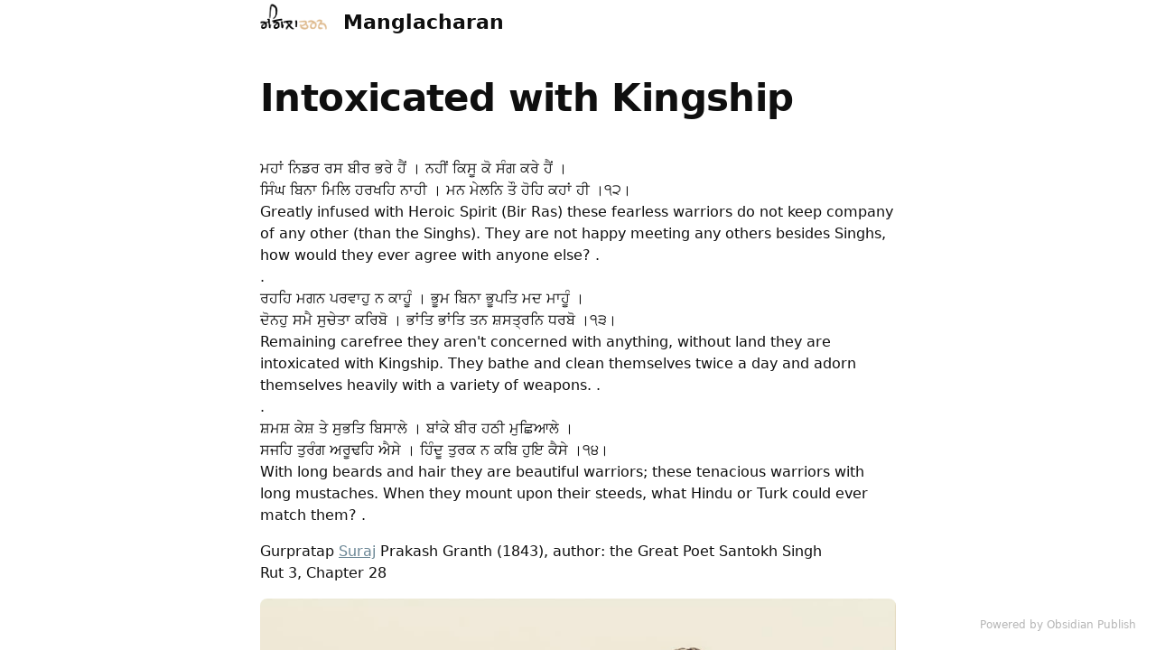

--- FILE ---
content_type: text/html; charset=utf-8
request_url: https://manglacharan.com/1843+Suraj+Prakash/Intoxicated+with+Kingship
body_size: 2454
content:
<!doctype html><html lang="en"><head><meta charset="utf-8"/><meta name="viewport" content="width=device-width,initial-scale=1"/><style class="preload">html,body{margin:0;height:100%}body.theme-light{background-color:#fff;color:#222}body.theme-dark{background-color:#1e1e1e;color:#dadada}.preload{padding:20px;white-space:pre-wrap;overflow-wrap:break-word}@keyframes rotate{from{transform:rotate(0)}to{transform:rotate(360deg)}}</style><base href="https://publish.obsidian.md"><script defer="defer" src="/app.js?5e3dc6f6d7b275ed59ee"></script><link rel="preload" href="/app.css?5e3dc6f6d7b275ed59ee" as="style" onload="this.onload=null;this.rel='stylesheet'"><noscript><link rel="stylesheet" href="/app.css?5e3dc6f6d7b275ed59ee"></noscript><title>Intoxicated with Kingship - Manglacharan</title><link rel="preload" href="https://publish-01.obsidian.md/access/29bc9eb07227bf9b85ee266f1d837270/publish.css" as="style" onload="this.onload=null;this.rel='stylesheet'"><noscript><link rel="stylesheet" href="https://publish-01.obsidian.md/access/29bc9eb07227bf9b85ee266f1d837270/publish.css"></noscript><link rel="preload" href="https://publish-01.obsidian.md/access/29bc9eb07227bf9b85ee266f1d837270/publish.js" as="script"><link rel="icon" type="image/x-icon" href="https://publish-01.obsidian.md/access/29bc9eb07227bf9b85ee266f1d837270/Archive/icons/favicon.ico"><link rel="icon" type="image/x-icon" sizes="96x96" href="https://publish-01.obsidian.md/access/29bc9eb07227bf9b85ee266f1d837270/Archive/icons/favicon-96x96.png"><link rel="icon" type="image/x-icon" sizes="32x32" href="https://publish-01.obsidian.md/access/29bc9eb07227bf9b85ee266f1d837270/Archive/icons/favicon-32x32.png"><link rel="icon" type="image/x-icon" sizes="16x16" href="https://publish-01.obsidian.md/access/29bc9eb07227bf9b85ee266f1d837270/Archive/icons/favicon-16x16.png"><link rel="icon" type="image/x-icon" sizes="152x152" href="https://publish-01.obsidian.md/access/29bc9eb07227bf9b85ee266f1d837270/Archive/icons/favicon-152x152.png"><link rel="icon" type="image/x-icon" sizes="150x150" href="https://publish-01.obsidian.md/access/29bc9eb07227bf9b85ee266f1d837270/Archive/icons/favicon-150x150.png"><script type="text/javascript">
window.siteInfo={"uid":"29bc9eb07227bf9b85ee266f1d837270","host":"publish-01.obsidian.md","status":"active","slug":null,"redirect":1,"customurl":"manglacharan.com"};
(function(){
	let f = u=>u&&fetch(u,{credentials: "include"});
	window.preloadOptions=f("https://publish-01.obsidian.md/options/29bc9eb07227bf9b85ee266f1d837270");
	window.preloadCache=f("https://publish-01.obsidian.md/cache/29bc9eb07227bf9b85ee266f1d837270");
	window.preloadPage=f("https://publish-01.obsidian.md/access/29bc9eb07227bf9b85ee266f1d837270/1843%20Suraj%20Prakash/Intoxicated%20with%20Kingship.md");
})();
window.isBot=1;console.log("mozilla/5.0 (macintosh; intel mac os x 10_15_7) applewebkit/537.36 (khtml, like gecko) chrome/131.0.0.0 safari/537.36; claudebot/1.0; +claudebot@anthropic.com)");</script><meta property="og:title" content="Intoxicated with Kingship - Manglacharan"><meta property="og:type" content="website"><meta property="og:url" content="https://manglacharan.com/1843+Suraj+Prakash/Intoxicated+with+Kingship"><link rel="canonical" href="https://manglacharan.com/1843+Suraj+Prakash/Intoxicated+with+Kingship"><meta property="og:image" content="https://ogimage.obsidian.md/og-image.png?title=Intoxicated+with+Kingship&description=%E0%A8%AE%E0%A8%B9%E0%A8%BE%E0%A8%82+%E0%A8%A8%E0%A8%BF%E0%A8%A1%E0%A8%B0+%E0%A8%B0%E0%A8%B8+%E0%A8%AC%E0%A9%80%E0%A8%B0+%E0%A8%AD%E0%A8%B0%E0%A9%87+%E0%A8%B9%E0%A9%88%E0%A8%82+%E0%A5%A4+%E0%A8%A8%E0%A8%B9%E0%A9%80%E0%A8%82+%E0%A8%95%E0%A8%BF%E0%A8%B8%E0%A9%82+%E0%A8%95%E0%A9%8B+%E0%A8%B8%E0%A9%B0%E0%A8%97+%E0%A8%95%E0%A8%B0%E0%A9%87+%E0%A8%B9%E0%A9%88%E0%A8%82+%E0%A5%A4+%E0%A8%B8%E0%A8%BF%E0%A9%B0%E0%A8%98+%E0%A8%AC%E0%A8%BF%E0%A8%A8%E0%A8%BE+%E0%A8%AE%E0%A8%BF%E0%A8%B2%E0%A8%BF+%E0%A8%B9%E0%A8%B0%E0%A8%96%E0%A8%B9%E0%A8%BF+%E0%A8%A8%E0%A8%BE%E0%A8%B9%E0%A9%80+%E0%A5%A4+%E0%A8%AE%E0%A8%A8+%E0%A8%AE%E0%A9%87%E0%A8%B2%E0%A8%A8%E0%A8%BF+%E0%A8%A4%E0%A9%8C+%E0%A8%B9%E0%A9%8B%E0%A8%B9%E0%A8%BF+%E0%A8%95%E0%A8%B9%E0%A8%BE%E0%A8%82+%E0%A8%B9%E0%A9%80+%E0%A5%A4%E0%A9%A7%E0%A9%A8%E0%A5%A4+Greatly+infused+with+Heroic+Spirit+%28Bir+Ras%29+these+fearless+warriors+do+not+keep+compan%E2%80%A6&logoUrl=https%3A%2F%2Fpublish-01.obsidian.md%2Faccess%2F29bc9eb07227bf9b85ee266f1d837270%2FArchive%2Ficons%2Ffavicon-152x152.png&siteName=Manglacharan"><meta property="og:image:width" content="1200"><meta property="og:image:height" content="630"><meta property="og:site_name" content="Manglacharan"><meta name="twitter:card" content="summary_large_image"><meta name="description" content="ਮਹਾਂ ਨਿਡਰ ਰਸ ਬੀਰ ਭਰੇ ਹੈਂ । ਨਹੀਂ ਕਿਸੂ ਕੋ ਸੰਗ ਕਰੇ ਹੈਂ । ਸਿੰਘ ਬਿਨਾ ਮਿਲਿ ਹਰਖਹਿ ਨਾਹੀ । ਮਨ ਮੇਲਨਿ ਤੌ ਹੋਹਿ ਕਹਾਂ ਹੀ ।੧੨। Greatly infused with Heroic Spirit (Bir Ras) these fearless warriors do not keep compan…"><meta property="og:description" content="ਮਹਾਂ ਨਿਡਰ ਰਸ ਬੀਰ ਭਰੇ ਹੈਂ । ਨਹੀਂ ਕਿਸੂ ਕੋ ਸੰਗ ਕਰੇ ਹੈਂ । ਸਿੰਘ ਬਿਨਾ ਮਿਲਿ ਹਰਖਹਿ ਨਾਹੀ । ਮਨ ਮੇਲਨਿ ਤੌ ਹੋਹਿ ਕਹਾਂ ਹੀ ।੧੨। Greatly infused with Heroic Spirit (Bir Ras) these fearless warriors do not keep compan…"></head><body class="theme-light"><div class="preload" style="text-align:center"><svg style="width:50px" xmlns="http://www.w3.org/2000/svg" viewBox="0 0 100 100"><path style="transform-origin:50px 50px;animation:1s linear infinite rotate" fill="currentColor" d="M73,50c0-12.7-10.3-23-23-23S27,37.3,27,50 M30.9,50c0-10.5,8.5-19.1,19.1-19.1S69.1,39.5,69.1,50"/></svg></div><script type="text/javascript">(function(){let t=localStorage.getItem('site-theme'),cl=document.body.classList;if(t&&t!=='light') {cl.remove('theme-light');cl.add('theme-'+t)}})();</script><div class="preload">ਮਹਾਂ ਨਿਡਰ ਰਸ ਬੀਰ ਭਰੇ ਹੈਂ । ਨਹੀਂ ਕਿਸੂ ਕੋ ਸੰਗ ਕਰੇ ਹੈਂ । 
ਸਿੰਘ ਬਿਨਾ ਮਿਲਿ ਹਰਖਹਿ ਨਾਹੀ । ਮਨ ਮੇਲਨਿ ਤੌ ਹੋਹਿ ਕਹਾਂ ਹੀ ।੧੨।  
Greatly infused with Heroic Spirit (Bir Ras) these fearless warriors do not keep company of any other (than the Singhs). They are not happy meeting any others besides Singhs, how would they ever agree with anyone else? .  
.  
ਰਹਹਿ ਮਗਨ ਪਰਵਾਹੁ ਨ ਕਾਹੂੰ । ਭੂਮ ਬਿਨਾ ਭੂਪਤਿ ਮਦ ਮਾਹੂੰ । 
ਦੋਨਹੁ ਸਮੈ ਸੁਚੇਤਾ ਕਰਿਬੋ । ਭਾਂਤਿ ਭਾਂਤਿ ਤਨ ਸ਼ਸਤ੍ਰਨਿ ਧਰਬੋ ।੧੩।  
Remaining carefree they aren't concerned with anything, without land they are intoxicated with Kingship. They bathe and clean themselves twice a day and adorn themselves heavily with a variety of weapons. .  
.  
ਸ਼ਮਸ਼ ਕੇਸ਼ ਤੇ ਸੁਭਤਿ ਬਿਸਾਲੇ । ਬਾਂਕੇ ਬੀਰ ਹਠੀ ਮੁਛਿਆਲੇ । 
ਸਜਹਿ ਤੁਰੰਗ ਅਰੂਢਹਿ ਐਸੇ । ਹਿੰਦੂ ਤੁਰਕ ਨ ਕਬਿ ਹੁਇ ਕੈਸੇ ।੧੪।  
With long beards and hair they are beautiful warriors; these tenacious warriors with long mustaches. When they mount upon their steeds, what Hindu or Turk could ever match them? .  

Gurpratap [[1843 Suraj Prakash/Suraj|Suraj]] Prakash Granth (1843), author: the Great Poet Santokh Singh  
Rut 3, Chapter 28

![[kingship.png]]</div></body></html>

--- FILE ---
content_type: text/markdown; charset=utf-8
request_url: https://publish-01.obsidian.md/access/29bc9eb07227bf9b85ee266f1d837270/1843%20Suraj%20Prakash/Intoxicated%20with%20Kingship.md
body_size: 1094
content:
ਮਹਾਂ ਨਿਡਰ ਰਸ ਬੀਰ ਭਰੇ ਹੈਂ । ਨਹੀਂ ਕਿਸੂ ਕੋ ਸੰਗ ਕਰੇ ਹੈਂ । 
ਸਿੰਘ ਬਿਨਾ ਮਿਲਿ ਹਰਖਹਿ ਨਾਹੀ । ਮਨ ਮੇਲਨਿ ਤੌ ਹੋਹਿ ਕਹਾਂ ਹੀ ।੧੨।  
Greatly infused with Heroic Spirit (Bir Ras) these fearless warriors do not keep company of any other (than the Singhs). They are not happy meeting any others besides Singhs, how would they ever agree with anyone else? .  
.  
ਰਹਹਿ ਮਗਨ ਪਰਵਾਹੁ ਨ ਕਾਹੂੰ । ਭੂਮ ਬਿਨਾ ਭੂਪਤਿ ਮਦ ਮਾਹੂੰ । 
ਦੋਨਹੁ ਸਮੈ ਸੁਚੇਤਾ ਕਰਿਬੋ । ਭਾਂਤਿ ਭਾਂਤਿ ਤਨ ਸ਼ਸਤ੍ਰਨਿ ਧਰਬੋ ।੧੩।  
Remaining carefree they aren't concerned with anything, without land they are intoxicated with Kingship. They bathe and clean themselves twice a day and adorn themselves heavily with a variety of weapons. .  
.  
ਸ਼ਮਸ਼ ਕੇਸ਼ ਤੇ ਸੁਭਤਿ ਬਿਸਾਲੇ । ਬਾਂਕੇ ਬੀਰ ਹਠੀ ਮੁਛਿਆਲੇ । 
ਸਜਹਿ ਤੁਰੰਗ ਅਰੂਢਹਿ ਐਸੇ । ਹਿੰਦੂ ਤੁਰਕ ਨ ਕਬਿ ਹੁਇ ਕੈਸੇ ।੧੪।  
With long beards and hair they are beautiful warriors; these tenacious warriors with long mustaches. When they mount upon their steeds, what Hindu or Turk could ever match them? .  

Gurpratap [[1843 Suraj Prakash/Suraj|Suraj]] Prakash Granth (1843), author: the Great Poet Santokh Singh  
Rut 3, Chapter 28

![[kingship.png]]